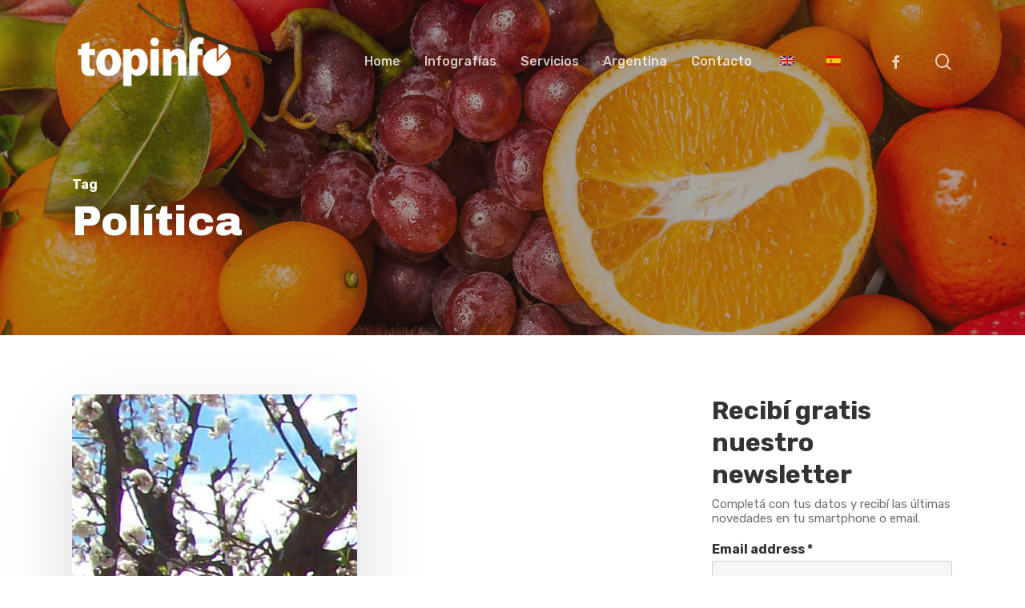

--- FILE ---
content_type: text/html; charset=utf-8
request_url: https://www.google.com/recaptcha/api2/anchor?ar=1&k=6Ld1CXgUAAAAAFTHmixC1Eo-NP7_3ddB1YOj9AfX&co=aHR0cDovL3d3dy50b3BpbmZvLmNvbS5hcjo4MA..&hl=en&v=PoyoqOPhxBO7pBk68S4YbpHZ&size=invisible&anchor-ms=20000&execute-ms=30000&cb=t908xj3q75ph
body_size: 49423
content:
<!DOCTYPE HTML><html dir="ltr" lang="en"><head><meta http-equiv="Content-Type" content="text/html; charset=UTF-8">
<meta http-equiv="X-UA-Compatible" content="IE=edge">
<title>reCAPTCHA</title>
<style type="text/css">
/* cyrillic-ext */
@font-face {
  font-family: 'Roboto';
  font-style: normal;
  font-weight: 400;
  font-stretch: 100%;
  src: url(//fonts.gstatic.com/s/roboto/v48/KFO7CnqEu92Fr1ME7kSn66aGLdTylUAMa3GUBHMdazTgWw.woff2) format('woff2');
  unicode-range: U+0460-052F, U+1C80-1C8A, U+20B4, U+2DE0-2DFF, U+A640-A69F, U+FE2E-FE2F;
}
/* cyrillic */
@font-face {
  font-family: 'Roboto';
  font-style: normal;
  font-weight: 400;
  font-stretch: 100%;
  src: url(//fonts.gstatic.com/s/roboto/v48/KFO7CnqEu92Fr1ME7kSn66aGLdTylUAMa3iUBHMdazTgWw.woff2) format('woff2');
  unicode-range: U+0301, U+0400-045F, U+0490-0491, U+04B0-04B1, U+2116;
}
/* greek-ext */
@font-face {
  font-family: 'Roboto';
  font-style: normal;
  font-weight: 400;
  font-stretch: 100%;
  src: url(//fonts.gstatic.com/s/roboto/v48/KFO7CnqEu92Fr1ME7kSn66aGLdTylUAMa3CUBHMdazTgWw.woff2) format('woff2');
  unicode-range: U+1F00-1FFF;
}
/* greek */
@font-face {
  font-family: 'Roboto';
  font-style: normal;
  font-weight: 400;
  font-stretch: 100%;
  src: url(//fonts.gstatic.com/s/roboto/v48/KFO7CnqEu92Fr1ME7kSn66aGLdTylUAMa3-UBHMdazTgWw.woff2) format('woff2');
  unicode-range: U+0370-0377, U+037A-037F, U+0384-038A, U+038C, U+038E-03A1, U+03A3-03FF;
}
/* math */
@font-face {
  font-family: 'Roboto';
  font-style: normal;
  font-weight: 400;
  font-stretch: 100%;
  src: url(//fonts.gstatic.com/s/roboto/v48/KFO7CnqEu92Fr1ME7kSn66aGLdTylUAMawCUBHMdazTgWw.woff2) format('woff2');
  unicode-range: U+0302-0303, U+0305, U+0307-0308, U+0310, U+0312, U+0315, U+031A, U+0326-0327, U+032C, U+032F-0330, U+0332-0333, U+0338, U+033A, U+0346, U+034D, U+0391-03A1, U+03A3-03A9, U+03B1-03C9, U+03D1, U+03D5-03D6, U+03F0-03F1, U+03F4-03F5, U+2016-2017, U+2034-2038, U+203C, U+2040, U+2043, U+2047, U+2050, U+2057, U+205F, U+2070-2071, U+2074-208E, U+2090-209C, U+20D0-20DC, U+20E1, U+20E5-20EF, U+2100-2112, U+2114-2115, U+2117-2121, U+2123-214F, U+2190, U+2192, U+2194-21AE, U+21B0-21E5, U+21F1-21F2, U+21F4-2211, U+2213-2214, U+2216-22FF, U+2308-230B, U+2310, U+2319, U+231C-2321, U+2336-237A, U+237C, U+2395, U+239B-23B7, U+23D0, U+23DC-23E1, U+2474-2475, U+25AF, U+25B3, U+25B7, U+25BD, U+25C1, U+25CA, U+25CC, U+25FB, U+266D-266F, U+27C0-27FF, U+2900-2AFF, U+2B0E-2B11, U+2B30-2B4C, U+2BFE, U+3030, U+FF5B, U+FF5D, U+1D400-1D7FF, U+1EE00-1EEFF;
}
/* symbols */
@font-face {
  font-family: 'Roboto';
  font-style: normal;
  font-weight: 400;
  font-stretch: 100%;
  src: url(//fonts.gstatic.com/s/roboto/v48/KFO7CnqEu92Fr1ME7kSn66aGLdTylUAMaxKUBHMdazTgWw.woff2) format('woff2');
  unicode-range: U+0001-000C, U+000E-001F, U+007F-009F, U+20DD-20E0, U+20E2-20E4, U+2150-218F, U+2190, U+2192, U+2194-2199, U+21AF, U+21E6-21F0, U+21F3, U+2218-2219, U+2299, U+22C4-22C6, U+2300-243F, U+2440-244A, U+2460-24FF, U+25A0-27BF, U+2800-28FF, U+2921-2922, U+2981, U+29BF, U+29EB, U+2B00-2BFF, U+4DC0-4DFF, U+FFF9-FFFB, U+10140-1018E, U+10190-1019C, U+101A0, U+101D0-101FD, U+102E0-102FB, U+10E60-10E7E, U+1D2C0-1D2D3, U+1D2E0-1D37F, U+1F000-1F0FF, U+1F100-1F1AD, U+1F1E6-1F1FF, U+1F30D-1F30F, U+1F315, U+1F31C, U+1F31E, U+1F320-1F32C, U+1F336, U+1F378, U+1F37D, U+1F382, U+1F393-1F39F, U+1F3A7-1F3A8, U+1F3AC-1F3AF, U+1F3C2, U+1F3C4-1F3C6, U+1F3CA-1F3CE, U+1F3D4-1F3E0, U+1F3ED, U+1F3F1-1F3F3, U+1F3F5-1F3F7, U+1F408, U+1F415, U+1F41F, U+1F426, U+1F43F, U+1F441-1F442, U+1F444, U+1F446-1F449, U+1F44C-1F44E, U+1F453, U+1F46A, U+1F47D, U+1F4A3, U+1F4B0, U+1F4B3, U+1F4B9, U+1F4BB, U+1F4BF, U+1F4C8-1F4CB, U+1F4D6, U+1F4DA, U+1F4DF, U+1F4E3-1F4E6, U+1F4EA-1F4ED, U+1F4F7, U+1F4F9-1F4FB, U+1F4FD-1F4FE, U+1F503, U+1F507-1F50B, U+1F50D, U+1F512-1F513, U+1F53E-1F54A, U+1F54F-1F5FA, U+1F610, U+1F650-1F67F, U+1F687, U+1F68D, U+1F691, U+1F694, U+1F698, U+1F6AD, U+1F6B2, U+1F6B9-1F6BA, U+1F6BC, U+1F6C6-1F6CF, U+1F6D3-1F6D7, U+1F6E0-1F6EA, U+1F6F0-1F6F3, U+1F6F7-1F6FC, U+1F700-1F7FF, U+1F800-1F80B, U+1F810-1F847, U+1F850-1F859, U+1F860-1F887, U+1F890-1F8AD, U+1F8B0-1F8BB, U+1F8C0-1F8C1, U+1F900-1F90B, U+1F93B, U+1F946, U+1F984, U+1F996, U+1F9E9, U+1FA00-1FA6F, U+1FA70-1FA7C, U+1FA80-1FA89, U+1FA8F-1FAC6, U+1FACE-1FADC, U+1FADF-1FAE9, U+1FAF0-1FAF8, U+1FB00-1FBFF;
}
/* vietnamese */
@font-face {
  font-family: 'Roboto';
  font-style: normal;
  font-weight: 400;
  font-stretch: 100%;
  src: url(//fonts.gstatic.com/s/roboto/v48/KFO7CnqEu92Fr1ME7kSn66aGLdTylUAMa3OUBHMdazTgWw.woff2) format('woff2');
  unicode-range: U+0102-0103, U+0110-0111, U+0128-0129, U+0168-0169, U+01A0-01A1, U+01AF-01B0, U+0300-0301, U+0303-0304, U+0308-0309, U+0323, U+0329, U+1EA0-1EF9, U+20AB;
}
/* latin-ext */
@font-face {
  font-family: 'Roboto';
  font-style: normal;
  font-weight: 400;
  font-stretch: 100%;
  src: url(//fonts.gstatic.com/s/roboto/v48/KFO7CnqEu92Fr1ME7kSn66aGLdTylUAMa3KUBHMdazTgWw.woff2) format('woff2');
  unicode-range: U+0100-02BA, U+02BD-02C5, U+02C7-02CC, U+02CE-02D7, U+02DD-02FF, U+0304, U+0308, U+0329, U+1D00-1DBF, U+1E00-1E9F, U+1EF2-1EFF, U+2020, U+20A0-20AB, U+20AD-20C0, U+2113, U+2C60-2C7F, U+A720-A7FF;
}
/* latin */
@font-face {
  font-family: 'Roboto';
  font-style: normal;
  font-weight: 400;
  font-stretch: 100%;
  src: url(//fonts.gstatic.com/s/roboto/v48/KFO7CnqEu92Fr1ME7kSn66aGLdTylUAMa3yUBHMdazQ.woff2) format('woff2');
  unicode-range: U+0000-00FF, U+0131, U+0152-0153, U+02BB-02BC, U+02C6, U+02DA, U+02DC, U+0304, U+0308, U+0329, U+2000-206F, U+20AC, U+2122, U+2191, U+2193, U+2212, U+2215, U+FEFF, U+FFFD;
}
/* cyrillic-ext */
@font-face {
  font-family: 'Roboto';
  font-style: normal;
  font-weight: 500;
  font-stretch: 100%;
  src: url(//fonts.gstatic.com/s/roboto/v48/KFO7CnqEu92Fr1ME7kSn66aGLdTylUAMa3GUBHMdazTgWw.woff2) format('woff2');
  unicode-range: U+0460-052F, U+1C80-1C8A, U+20B4, U+2DE0-2DFF, U+A640-A69F, U+FE2E-FE2F;
}
/* cyrillic */
@font-face {
  font-family: 'Roboto';
  font-style: normal;
  font-weight: 500;
  font-stretch: 100%;
  src: url(//fonts.gstatic.com/s/roboto/v48/KFO7CnqEu92Fr1ME7kSn66aGLdTylUAMa3iUBHMdazTgWw.woff2) format('woff2');
  unicode-range: U+0301, U+0400-045F, U+0490-0491, U+04B0-04B1, U+2116;
}
/* greek-ext */
@font-face {
  font-family: 'Roboto';
  font-style: normal;
  font-weight: 500;
  font-stretch: 100%;
  src: url(//fonts.gstatic.com/s/roboto/v48/KFO7CnqEu92Fr1ME7kSn66aGLdTylUAMa3CUBHMdazTgWw.woff2) format('woff2');
  unicode-range: U+1F00-1FFF;
}
/* greek */
@font-face {
  font-family: 'Roboto';
  font-style: normal;
  font-weight: 500;
  font-stretch: 100%;
  src: url(//fonts.gstatic.com/s/roboto/v48/KFO7CnqEu92Fr1ME7kSn66aGLdTylUAMa3-UBHMdazTgWw.woff2) format('woff2');
  unicode-range: U+0370-0377, U+037A-037F, U+0384-038A, U+038C, U+038E-03A1, U+03A3-03FF;
}
/* math */
@font-face {
  font-family: 'Roboto';
  font-style: normal;
  font-weight: 500;
  font-stretch: 100%;
  src: url(//fonts.gstatic.com/s/roboto/v48/KFO7CnqEu92Fr1ME7kSn66aGLdTylUAMawCUBHMdazTgWw.woff2) format('woff2');
  unicode-range: U+0302-0303, U+0305, U+0307-0308, U+0310, U+0312, U+0315, U+031A, U+0326-0327, U+032C, U+032F-0330, U+0332-0333, U+0338, U+033A, U+0346, U+034D, U+0391-03A1, U+03A3-03A9, U+03B1-03C9, U+03D1, U+03D5-03D6, U+03F0-03F1, U+03F4-03F5, U+2016-2017, U+2034-2038, U+203C, U+2040, U+2043, U+2047, U+2050, U+2057, U+205F, U+2070-2071, U+2074-208E, U+2090-209C, U+20D0-20DC, U+20E1, U+20E5-20EF, U+2100-2112, U+2114-2115, U+2117-2121, U+2123-214F, U+2190, U+2192, U+2194-21AE, U+21B0-21E5, U+21F1-21F2, U+21F4-2211, U+2213-2214, U+2216-22FF, U+2308-230B, U+2310, U+2319, U+231C-2321, U+2336-237A, U+237C, U+2395, U+239B-23B7, U+23D0, U+23DC-23E1, U+2474-2475, U+25AF, U+25B3, U+25B7, U+25BD, U+25C1, U+25CA, U+25CC, U+25FB, U+266D-266F, U+27C0-27FF, U+2900-2AFF, U+2B0E-2B11, U+2B30-2B4C, U+2BFE, U+3030, U+FF5B, U+FF5D, U+1D400-1D7FF, U+1EE00-1EEFF;
}
/* symbols */
@font-face {
  font-family: 'Roboto';
  font-style: normal;
  font-weight: 500;
  font-stretch: 100%;
  src: url(//fonts.gstatic.com/s/roboto/v48/KFO7CnqEu92Fr1ME7kSn66aGLdTylUAMaxKUBHMdazTgWw.woff2) format('woff2');
  unicode-range: U+0001-000C, U+000E-001F, U+007F-009F, U+20DD-20E0, U+20E2-20E4, U+2150-218F, U+2190, U+2192, U+2194-2199, U+21AF, U+21E6-21F0, U+21F3, U+2218-2219, U+2299, U+22C4-22C6, U+2300-243F, U+2440-244A, U+2460-24FF, U+25A0-27BF, U+2800-28FF, U+2921-2922, U+2981, U+29BF, U+29EB, U+2B00-2BFF, U+4DC0-4DFF, U+FFF9-FFFB, U+10140-1018E, U+10190-1019C, U+101A0, U+101D0-101FD, U+102E0-102FB, U+10E60-10E7E, U+1D2C0-1D2D3, U+1D2E0-1D37F, U+1F000-1F0FF, U+1F100-1F1AD, U+1F1E6-1F1FF, U+1F30D-1F30F, U+1F315, U+1F31C, U+1F31E, U+1F320-1F32C, U+1F336, U+1F378, U+1F37D, U+1F382, U+1F393-1F39F, U+1F3A7-1F3A8, U+1F3AC-1F3AF, U+1F3C2, U+1F3C4-1F3C6, U+1F3CA-1F3CE, U+1F3D4-1F3E0, U+1F3ED, U+1F3F1-1F3F3, U+1F3F5-1F3F7, U+1F408, U+1F415, U+1F41F, U+1F426, U+1F43F, U+1F441-1F442, U+1F444, U+1F446-1F449, U+1F44C-1F44E, U+1F453, U+1F46A, U+1F47D, U+1F4A3, U+1F4B0, U+1F4B3, U+1F4B9, U+1F4BB, U+1F4BF, U+1F4C8-1F4CB, U+1F4D6, U+1F4DA, U+1F4DF, U+1F4E3-1F4E6, U+1F4EA-1F4ED, U+1F4F7, U+1F4F9-1F4FB, U+1F4FD-1F4FE, U+1F503, U+1F507-1F50B, U+1F50D, U+1F512-1F513, U+1F53E-1F54A, U+1F54F-1F5FA, U+1F610, U+1F650-1F67F, U+1F687, U+1F68D, U+1F691, U+1F694, U+1F698, U+1F6AD, U+1F6B2, U+1F6B9-1F6BA, U+1F6BC, U+1F6C6-1F6CF, U+1F6D3-1F6D7, U+1F6E0-1F6EA, U+1F6F0-1F6F3, U+1F6F7-1F6FC, U+1F700-1F7FF, U+1F800-1F80B, U+1F810-1F847, U+1F850-1F859, U+1F860-1F887, U+1F890-1F8AD, U+1F8B0-1F8BB, U+1F8C0-1F8C1, U+1F900-1F90B, U+1F93B, U+1F946, U+1F984, U+1F996, U+1F9E9, U+1FA00-1FA6F, U+1FA70-1FA7C, U+1FA80-1FA89, U+1FA8F-1FAC6, U+1FACE-1FADC, U+1FADF-1FAE9, U+1FAF0-1FAF8, U+1FB00-1FBFF;
}
/* vietnamese */
@font-face {
  font-family: 'Roboto';
  font-style: normal;
  font-weight: 500;
  font-stretch: 100%;
  src: url(//fonts.gstatic.com/s/roboto/v48/KFO7CnqEu92Fr1ME7kSn66aGLdTylUAMa3OUBHMdazTgWw.woff2) format('woff2');
  unicode-range: U+0102-0103, U+0110-0111, U+0128-0129, U+0168-0169, U+01A0-01A1, U+01AF-01B0, U+0300-0301, U+0303-0304, U+0308-0309, U+0323, U+0329, U+1EA0-1EF9, U+20AB;
}
/* latin-ext */
@font-face {
  font-family: 'Roboto';
  font-style: normal;
  font-weight: 500;
  font-stretch: 100%;
  src: url(//fonts.gstatic.com/s/roboto/v48/KFO7CnqEu92Fr1ME7kSn66aGLdTylUAMa3KUBHMdazTgWw.woff2) format('woff2');
  unicode-range: U+0100-02BA, U+02BD-02C5, U+02C7-02CC, U+02CE-02D7, U+02DD-02FF, U+0304, U+0308, U+0329, U+1D00-1DBF, U+1E00-1E9F, U+1EF2-1EFF, U+2020, U+20A0-20AB, U+20AD-20C0, U+2113, U+2C60-2C7F, U+A720-A7FF;
}
/* latin */
@font-face {
  font-family: 'Roboto';
  font-style: normal;
  font-weight: 500;
  font-stretch: 100%;
  src: url(//fonts.gstatic.com/s/roboto/v48/KFO7CnqEu92Fr1ME7kSn66aGLdTylUAMa3yUBHMdazQ.woff2) format('woff2');
  unicode-range: U+0000-00FF, U+0131, U+0152-0153, U+02BB-02BC, U+02C6, U+02DA, U+02DC, U+0304, U+0308, U+0329, U+2000-206F, U+20AC, U+2122, U+2191, U+2193, U+2212, U+2215, U+FEFF, U+FFFD;
}
/* cyrillic-ext */
@font-face {
  font-family: 'Roboto';
  font-style: normal;
  font-weight: 900;
  font-stretch: 100%;
  src: url(//fonts.gstatic.com/s/roboto/v48/KFO7CnqEu92Fr1ME7kSn66aGLdTylUAMa3GUBHMdazTgWw.woff2) format('woff2');
  unicode-range: U+0460-052F, U+1C80-1C8A, U+20B4, U+2DE0-2DFF, U+A640-A69F, U+FE2E-FE2F;
}
/* cyrillic */
@font-face {
  font-family: 'Roboto';
  font-style: normal;
  font-weight: 900;
  font-stretch: 100%;
  src: url(//fonts.gstatic.com/s/roboto/v48/KFO7CnqEu92Fr1ME7kSn66aGLdTylUAMa3iUBHMdazTgWw.woff2) format('woff2');
  unicode-range: U+0301, U+0400-045F, U+0490-0491, U+04B0-04B1, U+2116;
}
/* greek-ext */
@font-face {
  font-family: 'Roboto';
  font-style: normal;
  font-weight: 900;
  font-stretch: 100%;
  src: url(//fonts.gstatic.com/s/roboto/v48/KFO7CnqEu92Fr1ME7kSn66aGLdTylUAMa3CUBHMdazTgWw.woff2) format('woff2');
  unicode-range: U+1F00-1FFF;
}
/* greek */
@font-face {
  font-family: 'Roboto';
  font-style: normal;
  font-weight: 900;
  font-stretch: 100%;
  src: url(//fonts.gstatic.com/s/roboto/v48/KFO7CnqEu92Fr1ME7kSn66aGLdTylUAMa3-UBHMdazTgWw.woff2) format('woff2');
  unicode-range: U+0370-0377, U+037A-037F, U+0384-038A, U+038C, U+038E-03A1, U+03A3-03FF;
}
/* math */
@font-face {
  font-family: 'Roboto';
  font-style: normal;
  font-weight: 900;
  font-stretch: 100%;
  src: url(//fonts.gstatic.com/s/roboto/v48/KFO7CnqEu92Fr1ME7kSn66aGLdTylUAMawCUBHMdazTgWw.woff2) format('woff2');
  unicode-range: U+0302-0303, U+0305, U+0307-0308, U+0310, U+0312, U+0315, U+031A, U+0326-0327, U+032C, U+032F-0330, U+0332-0333, U+0338, U+033A, U+0346, U+034D, U+0391-03A1, U+03A3-03A9, U+03B1-03C9, U+03D1, U+03D5-03D6, U+03F0-03F1, U+03F4-03F5, U+2016-2017, U+2034-2038, U+203C, U+2040, U+2043, U+2047, U+2050, U+2057, U+205F, U+2070-2071, U+2074-208E, U+2090-209C, U+20D0-20DC, U+20E1, U+20E5-20EF, U+2100-2112, U+2114-2115, U+2117-2121, U+2123-214F, U+2190, U+2192, U+2194-21AE, U+21B0-21E5, U+21F1-21F2, U+21F4-2211, U+2213-2214, U+2216-22FF, U+2308-230B, U+2310, U+2319, U+231C-2321, U+2336-237A, U+237C, U+2395, U+239B-23B7, U+23D0, U+23DC-23E1, U+2474-2475, U+25AF, U+25B3, U+25B7, U+25BD, U+25C1, U+25CA, U+25CC, U+25FB, U+266D-266F, U+27C0-27FF, U+2900-2AFF, U+2B0E-2B11, U+2B30-2B4C, U+2BFE, U+3030, U+FF5B, U+FF5D, U+1D400-1D7FF, U+1EE00-1EEFF;
}
/* symbols */
@font-face {
  font-family: 'Roboto';
  font-style: normal;
  font-weight: 900;
  font-stretch: 100%;
  src: url(//fonts.gstatic.com/s/roboto/v48/KFO7CnqEu92Fr1ME7kSn66aGLdTylUAMaxKUBHMdazTgWw.woff2) format('woff2');
  unicode-range: U+0001-000C, U+000E-001F, U+007F-009F, U+20DD-20E0, U+20E2-20E4, U+2150-218F, U+2190, U+2192, U+2194-2199, U+21AF, U+21E6-21F0, U+21F3, U+2218-2219, U+2299, U+22C4-22C6, U+2300-243F, U+2440-244A, U+2460-24FF, U+25A0-27BF, U+2800-28FF, U+2921-2922, U+2981, U+29BF, U+29EB, U+2B00-2BFF, U+4DC0-4DFF, U+FFF9-FFFB, U+10140-1018E, U+10190-1019C, U+101A0, U+101D0-101FD, U+102E0-102FB, U+10E60-10E7E, U+1D2C0-1D2D3, U+1D2E0-1D37F, U+1F000-1F0FF, U+1F100-1F1AD, U+1F1E6-1F1FF, U+1F30D-1F30F, U+1F315, U+1F31C, U+1F31E, U+1F320-1F32C, U+1F336, U+1F378, U+1F37D, U+1F382, U+1F393-1F39F, U+1F3A7-1F3A8, U+1F3AC-1F3AF, U+1F3C2, U+1F3C4-1F3C6, U+1F3CA-1F3CE, U+1F3D4-1F3E0, U+1F3ED, U+1F3F1-1F3F3, U+1F3F5-1F3F7, U+1F408, U+1F415, U+1F41F, U+1F426, U+1F43F, U+1F441-1F442, U+1F444, U+1F446-1F449, U+1F44C-1F44E, U+1F453, U+1F46A, U+1F47D, U+1F4A3, U+1F4B0, U+1F4B3, U+1F4B9, U+1F4BB, U+1F4BF, U+1F4C8-1F4CB, U+1F4D6, U+1F4DA, U+1F4DF, U+1F4E3-1F4E6, U+1F4EA-1F4ED, U+1F4F7, U+1F4F9-1F4FB, U+1F4FD-1F4FE, U+1F503, U+1F507-1F50B, U+1F50D, U+1F512-1F513, U+1F53E-1F54A, U+1F54F-1F5FA, U+1F610, U+1F650-1F67F, U+1F687, U+1F68D, U+1F691, U+1F694, U+1F698, U+1F6AD, U+1F6B2, U+1F6B9-1F6BA, U+1F6BC, U+1F6C6-1F6CF, U+1F6D3-1F6D7, U+1F6E0-1F6EA, U+1F6F0-1F6F3, U+1F6F7-1F6FC, U+1F700-1F7FF, U+1F800-1F80B, U+1F810-1F847, U+1F850-1F859, U+1F860-1F887, U+1F890-1F8AD, U+1F8B0-1F8BB, U+1F8C0-1F8C1, U+1F900-1F90B, U+1F93B, U+1F946, U+1F984, U+1F996, U+1F9E9, U+1FA00-1FA6F, U+1FA70-1FA7C, U+1FA80-1FA89, U+1FA8F-1FAC6, U+1FACE-1FADC, U+1FADF-1FAE9, U+1FAF0-1FAF8, U+1FB00-1FBFF;
}
/* vietnamese */
@font-face {
  font-family: 'Roboto';
  font-style: normal;
  font-weight: 900;
  font-stretch: 100%;
  src: url(//fonts.gstatic.com/s/roboto/v48/KFO7CnqEu92Fr1ME7kSn66aGLdTylUAMa3OUBHMdazTgWw.woff2) format('woff2');
  unicode-range: U+0102-0103, U+0110-0111, U+0128-0129, U+0168-0169, U+01A0-01A1, U+01AF-01B0, U+0300-0301, U+0303-0304, U+0308-0309, U+0323, U+0329, U+1EA0-1EF9, U+20AB;
}
/* latin-ext */
@font-face {
  font-family: 'Roboto';
  font-style: normal;
  font-weight: 900;
  font-stretch: 100%;
  src: url(//fonts.gstatic.com/s/roboto/v48/KFO7CnqEu92Fr1ME7kSn66aGLdTylUAMa3KUBHMdazTgWw.woff2) format('woff2');
  unicode-range: U+0100-02BA, U+02BD-02C5, U+02C7-02CC, U+02CE-02D7, U+02DD-02FF, U+0304, U+0308, U+0329, U+1D00-1DBF, U+1E00-1E9F, U+1EF2-1EFF, U+2020, U+20A0-20AB, U+20AD-20C0, U+2113, U+2C60-2C7F, U+A720-A7FF;
}
/* latin */
@font-face {
  font-family: 'Roboto';
  font-style: normal;
  font-weight: 900;
  font-stretch: 100%;
  src: url(//fonts.gstatic.com/s/roboto/v48/KFO7CnqEu92Fr1ME7kSn66aGLdTylUAMa3yUBHMdazQ.woff2) format('woff2');
  unicode-range: U+0000-00FF, U+0131, U+0152-0153, U+02BB-02BC, U+02C6, U+02DA, U+02DC, U+0304, U+0308, U+0329, U+2000-206F, U+20AC, U+2122, U+2191, U+2193, U+2212, U+2215, U+FEFF, U+FFFD;
}

</style>
<link rel="stylesheet" type="text/css" href="https://www.gstatic.com/recaptcha/releases/PoyoqOPhxBO7pBk68S4YbpHZ/styles__ltr.css">
<script nonce="ckC9vzyvd1528drICf2rAw" type="text/javascript">window['__recaptcha_api'] = 'https://www.google.com/recaptcha/api2/';</script>
<script type="text/javascript" src="https://www.gstatic.com/recaptcha/releases/PoyoqOPhxBO7pBk68S4YbpHZ/recaptcha__en.js" nonce="ckC9vzyvd1528drICf2rAw">
      
    </script></head>
<body><div id="rc-anchor-alert" class="rc-anchor-alert"></div>
<input type="hidden" id="recaptcha-token" value="[base64]">
<script type="text/javascript" nonce="ckC9vzyvd1528drICf2rAw">
      recaptcha.anchor.Main.init("[\x22ainput\x22,[\x22bgdata\x22,\x22\x22,\[base64]/[base64]/[base64]/[base64]/cjw8ejpyPj4+eil9Y2F0Y2gobCl7dGhyb3cgbDt9fSxIPWZ1bmN0aW9uKHcsdCx6KXtpZih3PT0xOTR8fHc9PTIwOCl0LnZbd10/dC52W3ddLmNvbmNhdCh6KTp0LnZbd109b2Yoeix0KTtlbHNle2lmKHQuYkImJnchPTMxNylyZXR1cm47dz09NjZ8fHc9PTEyMnx8dz09NDcwfHx3PT00NHx8dz09NDE2fHx3PT0zOTd8fHc9PTQyMXx8dz09Njh8fHc9PTcwfHx3PT0xODQ/[base64]/[base64]/[base64]/bmV3IGRbVl0oSlswXSk6cD09Mj9uZXcgZFtWXShKWzBdLEpbMV0pOnA9PTM/bmV3IGRbVl0oSlswXSxKWzFdLEpbMl0pOnA9PTQ/[base64]/[base64]/[base64]/[base64]\x22,\[base64]\x22,\x22w7bClSMIGSAjw6fCvlwbw6sjw7IrwrDCsMOaw6rCnw5Pw5QfA8KHIsO2acKWfsKsdVPCkQJldh5cwqjCjsO3d8OnFhfDh8KNV8Omw6JGwonCs3nCscOnwoHCui/CpMKKwrLDt17DiGbChMOsw4DDj8KWPMOHGsKlw4JtNMK1wrkUw6DCoMKWSMOBwonDpk1/[base64]/IEsSwqzDlQnCk8KGw5k5wplhGl/CscOrbcONbigkAMOCw5jCnm3DjkzCv8Kmd8Kpw6law4zCvigJw6kcwqTDtMOBcTMew51TTMKVNcO1PwhSw7LDpsOKcTJ4wq3CoVAmw694CMKwwqcswrdAw4cVOMKuw4Q/w7wVdyR4ZMO6woI/wpbCrXcTZk/DsR1WwqvDscO1w6YTwqnCtlNTa8OyRsKSb00mwpQVw43DhcOhH8O2woQsw54Yd8Kew7cZTSVmIMKKHsKUw7DDpcOPKMOHTFDDuGpxPxkSUFZnwqvCocOcEcKSNcO+w7LDtzjCoGHCjg5WwqVxw6bDnmEdMTByTsO0ciF+w5rCgF3Cr8Kjw51Uwo3Ci8K+w4/Ck8Kcw7kgwpnCpHVSw5nCjcKsw67CoMO6w5zDjyYHwrBgw5TDhMOowpHDiU/[base64]/w45YwpFRD8K0woPDocOuwpXCs8OqRBV/[base64]/Ds8KBScO7GFRZw6fCr8KrwqQWCXFSwrjDjkLCqsO8fsKJwotIazbDkhDCmWxXwrAXIhU6wrRMwrvDi8KtK1zChXLCm8OtTzXCoHzDhsOPwr1Fwr/DhcOwdGzDjnMbGwjDjsOXwp/Dj8OawqFtVMK1R8ONwqpoLB0eWsKQwr8Mw5Z1IzQEOB8/[base64]/NsOEJ8OGw5QOwp4RGcOhwrV6RhFoLFdmw6plDR7Cuw4Gwr/[base64]/[base64]/[base64]/dFhERcKBTsKnGMOEwpTCosKGwp/CgcKnEGgKw59/CcOxwpjCtV8pSMOsf8OFccOTwrjCosOww7vDmHMUYsKWCcKJaUs1wovCmMOGJcKCZsKZXkc3w4bCjwQUDTM3wpvCuRzDisK/w6bDo1zCgMKUOQTCqMKKAsKdwoTCkm5PasKPFMOFWcKRGsOBw7jCtmzClMKlVEAkwrZHBMOIOFMTKMKiBcODw4bDn8Knw5HClMOqIcKOfTl7w57CoMKiw5pbw4vDk0LCgsOBwpvCgWrCuz/DgmkAw5TCmmByw5PCjxPDgGtkwrLDtWnDhsOOY3jCgcOfwoNqbMKRFF40AMKww4ttw4/DpcKNw5/Cgz9Fc8Ocw7jDhsKXwopXwpEDesKJX2XDoVTDksKpwo3CqsK9wolHwpTDi2zCsgnCuMKiw5JHSXBKV2jChlbCpF3CrsKrwqDDpcOMRMOKacOwwoonH8OIw5NZw5ogwoV9wrhhecORw6vCpATCsMKgREIfCsK7wobDgy1OwptSYMKlJ8ODWR/CtHxNDkzCgjR5w5MdQcK3K8Knw6HDr3/CuRfDo8KpVcOpwqjCnU/[base64]/CrTHClcKjw4ohwpM4wocIIkzCjsKPby4Two3DgcKQwq0mwpLDnMOjw4pGfyYGw540w7DCgsKRX8KWwqdRRcKSw6gQeMO/[base64]/Drn/CicKmw6/CgcOQcTbCtw7DucOsKsKYWcKRQMKGJcOQw4nDjcOSwo52OBfDrC3Ch8OjZMK0worChsOUFWIrfsOYw4ZNLiYmwpE4IRTCi8K4YsKdwoBJc8KDw552wovDrMKSwrzDusKXwobDqMKoQl/DuBEpw7DCkSvClT/CqsKEK8O2w4dYGMKgw69lUMOAwpd4ViJTwotBw7DDksK6wrDCrsKGWDB/[base64]/DosKfFcKEwpQXw6jDjcKhw7fCosKuEEDDpMOhCCnDscKAw6XCoMKLbkfCu8KLUcKtwqYuwqfCr8KHThrClkp4eMK8wrbCoAPCskByQ0fDhsOBa3/CgnrCq8KtKCM4GkHDohvCscKyVg7DkXHDlcOxcMO1w7wSw7rDq8OQwoxYw5zDrBcHwo7DrBzCoCDDv8KJw5gMd3fCscK0w53DnA3DlsKeI8OlwrsuBcOXH2LCnMKLwo3DvFrCgE9lwppEP3Q5NhEnwp8/wobCs35fHsK4w40mcsK9w7PCu8OmwrTDqAprwqcowrIyw5pEcRDCgwA7J8KQwrLDhyjDtQBFJA3Cu8OfNsOOw5jDpVTCmHQcw6g9w7zCtjfCqVvDg8KBO8OWwq8bfGrCksOcF8KoSsKqRcOHXsOWIcKkw6/ChQV0w6pteBY+wrB9w4EvEl55NMKjLsOAw6rDtsKKFUXCtDJpfgPDhhDDrGXCrsKYQsKQV0LCgl5CcsK7wqHDhsKGw54TV1U/wpIfe3rCgGh2wqJ8w7N+w7vCuXrDnMOXwr7DlV/CvkxEwpTClcKGUMOGLUvDkcKuw409wpHCh2AcUsKLPcKKwpEcw5A1wrkxJMK6Sj9MwpPDiMKSw5HCvW7DmcKTwr4Bw7YydGIAw7xLK2obbcKewp7DnArCkcOeOcOcwqFXwqrDpxxkwqnDqsKWwoFgC8OWQMOpwpZyw4/[base64]/w7PDrkIADMO/[base64]/DhsKOFiY8DmVWMMKJVsO8NcOpU8OeXTN8UhJpwoZaJsKEY8KpXMO/wo7DgsOxw7wvw7vCsRU+w44Pw5XCi8KdZcKJCWMZwo7Cvl4gX0pOQis4w5luT8Onw4HDtRLDtnjCkkkEL8OlI8OSw6/DqMK3dRzDrcKlWF3DrcOvAsOvJGQsH8O2wqXDtcKvwpTCvn/[base64]/DghRRwrrDuMK6w5ZFc3TDjF5/w5p7GsK8woLCnk1Dw6NOeMKRwqFew4N3UTNBw5VPFzVcCxHCqsK2w60vw5/[base64]/CnGNNw5LComgjw6xmG8KnJ0jCg1ZNBsOaDsKOVMK0w59swoMtKsK/w6rCjMONFWjDnsKTw7DCoMKUw4FowpYhZnMUwpTDqGBaD8K7QcKXfcOyw75UcDnCj0AgH35+wpfCisKqw6lKQMKMKittCjsRYcO1USAyHcOqdMOrFj06ZMKvw5DCiMKkwoPChcKpOgnDssKLwpHChT0dw58Ewp7CjhvCl2HDg8OowpHCoF8/WWFVw5EJfQLDuGTCh25hJXFGHsKtasO/wrbCvWE/MBfDhsKkw63DrBPDl8Kbw6jCphxIw6hGacOIDlxXbMOfQ8Kiw6HCogfClVEpDGDCl8KNOT9aV1Ntw4/Dm8OHG8OPw49Zw58SRWtxXsKufsKCw5TCosKvLcKDwpA+wo7DsXXDvcOSw5HCr1Udw6cIw5HDh8KyLUkwGMOFJsKjf8OZw45rw7EhMBrDn3R/DsKowoRvw4fDggPCnCHDsjHCl8OTwrDCsMOwPRo2IMORw4LCs8OxwpXCjcK3NjnCowrDl8O9dMKrw6dTwofCrsOQwoZxw45dQDMOw5XCqsO7JcOzw65BwqHDvH/CsTXCtsK4w4zDpcOSVcKkwrk4wpDCjMO6woJAwr7DoA7DjCrDtkQ6woHCrETCsDBGVsKNYMKiw4V2w53DhcONFMK/CX19X8OJw5/Dm8O4w7vDnMKZw4HCpcOsDcKGUhrCr0TDjMOvwpTCiMO+w4jCpMKWA8Oiw6UWTHtNJkHDpMOXPcORwr5YwqMGw4PDtsOBw7EIwo7Cg8KGcMOqw6Zww7YfCcO4dTDCgHLCl1EZw6nCrMKXGjrCh38/L3LCt8K/[base64]/Dj0psam4qwoFKw5XCpzBbVMO/w65YRMKlahZ8w71mRMK4w6AmwpdnJUJia8O0wqVvYETDqMKSFMKVw6sNIcOhwokkfmzDpXHCujXDkQjDlU5Aw4x2HMOcwp0Cwp8OQRTDjMOMBcKiwr7Dol3DoRRkw5zDpGjDtQ7CpcO7w6PCijQXI0LDtsOQwqVlwpZ/UMKhMUjCt8KEwqrDtT0TOHTDvcOIw5hpNHbDvsOnwrt/wqfDv8O2WV97WcKbw6lzwprDocORCsKzw7nCkMK5w41EXFgswrLCrjLCmMKywrHCoMKpGMOAwrfClhdVw5vDqVYawp/[base64]/DpQPDolUhTTMtO8KyXz3CncO8w7pZCcOWRsOuw5bClXjCscKcT8OXw7M0wpYgN1EGwottwpcyG8ORPMK1TXQ4w53DtMOowoHDicOQIcOawqbDlsOCG8OqMhbDlHTDtwfCjDfDgMO/woHClcOMwo3CjX9zIQB2ZcK0w6zCuRBtwoVRblfDuyTCpcOdwqzCiUDDhmPCs8KUw5HDvcKaw7fDqTUqXcOEZcKxNRrDvSnDgk7Do8OoSGnCsyxvwoBlw5/ChMKTB0xSwo5kw6rChE7Di1DDtDzDjcOJfSDChkEwBkUJwq5Gw6LChsOlXE5Zw4waOVc+YHZKBAbDoMK+w6zDsFvDqA9kCApdwqfDrTbDqAbCuMOkD13Dr8O0axfCj8OHPi8LJw5aPHVsFkDDniN3wrwcwqcDPcK/fcKXwpfCrB1ubsKHXEvCl8O5wqjDh8Ksw5bDhMOSw5LDryDDgsKnNsKFwrtLw5/DnW7DmEDDvV4rw7FwZcOcOk/DhMKrw4ZLYMKlHXHCuQ4Hw4nCtcOBUsKNwo1vHMOsw6Bdf8OIw548C8KnEMOGZjt9worCun7CtcOANcKlwpDCocO4wrYxw4PCqHDDm8Ovw5DCg1bDk8KAwpZDw7rDoytfw55eAV/DvcKZwqjChC0TXsO3QcKrKj16Ix/DqsKbw7vCosKDwrNIwpTDs8O/ZgMcwp3Cn1/Cm8ORwpQhCsKuwo/DksKoIxnDj8Kqb3bCpxkYwqnDqgEEw4NowroCw4ovw6TDn8KWAcOowrIPaBQbA8OSw6hvw5ILYxkeBgTCkgrDtjF0w4LCnw1nCF5lw6tZw4rDkcO9K8KMw7HCiMKsQcOVBMOqwo0kw43CmAl8wrlawpJLFsOFw4LCtMK1eVfCicKfwp9TEsO/[base64]/CssKXdsKLw74Nw4s6PsOiw6UvwoItw77DswbDmmzDkzY9bMKlUcOZLsKuw5RSR2sgesKGUQnDqhNCLsO8wotaPEE8wrbDljDDhsKzRMOewr/Dh03DmsO2w5/[base64]/DssKoE8KrwobDu8OUI8KGRMKXH0I6w6FcwqTCjzhpScO7wogQwqnChcK0PxLDlcOswpFQLlzCvAVKwqTDvWPDi8OmCsO9ecKFUMONHBnDsXAlC8KLNMOFwqjDpWdzPsOtwppsPijCp8OAwoTDs8OvGEVXw5jDtw3Dljpgw6oMw6oawq/Cth5pw7NEwrwWw6HCvcKmwpNPPx9pelEuAHbCkz/[base64]/Cj8OEwq8pKgdgw7J4H8O2w4LChDxuCQIRw7BIVDDChcOJwqcAwq5cwrzDpcOgwqQ5wpBMw4fDmMKEwqLDrmvDtsKkaTdgAEBPwqlQwqU0YMODw7vDvwUCP0zDtcKKwqJjwoMvb8Ouw4RtYHvCngNMwogmwpHCgTTDtQUuw4/Dg1jChCPCicOyw7Y8GTwGw5VNPMK8c8Klw7DCiVzCn0nCkj3DvsOtw5XDucK2KcOvLcOXw4ZzwpkiESVsacOHTMO8wrNLJHUmEAs5YMKwaEREQlHDgsKRwqx9wogqKkrDksO+VcKEEcKFwr/CtsKILAExw6HCmAdJwrZwDMKecsKLwq/CulvCk8OybMKowoFLSB3Dl8OCw71tw6UUw6bCusO3HcK0YgVMX8Onw4/Cn8OiwrQ2MMORw6nCu8KrQkJpXcK3w5k3wpUPS8K4w7ssw48IX8OqwochwpJnEcOnwrsqw5HDkH/DsX7CmsO0w64FwpDDjCDDmURYEsKsw4t/w57CpsOvw7XDnkbDncOXwrxwQC/DgMO0w5zChA7DjsOYwpzDrSfCosKPYMOEVWQZI33DrEXCqMKHWcOcCsKwOF5wTCdnw7cNw5XCrcKsH8O1A8Kmw4xxQBpZwqBwChPDpzlZRlrCiX/CrMKEwpnDp8ORwodKe1DDkcKdwrLDjGYJw7gODcKcw7/DpxrCizlrOsOew7AmPFozKsO4KcK5EzPDnVHCtDMSw6nCqG5Vw7DDkTtQw5XDvBQlTRs3C2XDksKbCSJkcMKITjcOwpMKIQcPfXknOUA+w4/DuMKpwpfDq2vCogNtwqNmw4XCpUPCj8Kbw6QyInM5D8O4w6/CmHlQw5vChMKmSWDDhcO5LMKDwqoKwo3DpWQEEAgoJnPCnEJiKcO+wo4pw7NxwoJxw7TDr8Ouw65NfA4/[base64]/UMKAT3RvFXwJwonDhsO5e8Kew47DhDl7bUjCqmwcwr9iw7DDj0sRTRpPwonCqGE2ZWZ/LcO2BsOfw7EKw5LDviTDgH9zw53DrBkNw6/CrS8bF8OXwpNWw7DCncKTw6DCvMOIaMOWwo3DlSQHw7EPwo1SGMKAacKFwoIYZsO1wqgBwoQnasOEw7scORTCiMOwwpIqw5piHMK7IcONwoXClcOYTEpWWhrCmifCjxPDi8KReMOhwrXCsMOaPz0BG07CsAcGEGJ/MsODwo81wroyam0QZcOLwqQgCMObw4oqSMK7w5N6w5XCpy/DoyFyCcKPwobDpsKSwpPDhcOIw7rCscKBw7DCr8OHwpRAw6gwFcOwMcKKw4hqw6HCvBoNKUlIKMO6CB9xY8KVNRHDqyRQUVsxwqDDhsOLw5bCi8KITsOAR8KERV5Dw7Z4wrbDm3M/[base64]/DpMKsw4vChnvDm35CB8KBR3tCfBbDvmFOwqPChQnDs8O/Hhchw5Q/JWFzw5/CjcK2EUvCkUNxWcOyD8KvDcK2NMONwpJzw6fCpSYXJTPDn2PDlCDCsU1zesO4w7d7CcOvHkc3wp/DvcKIJlVUVMOoDMKNwqrCgjzCjA4BP2ZxwrvCuVbDt0LDpHN5KTBiw5LCoWjDgcObw7wvw7k5cSJsw7weAGN+GsO5w4slw60kw65XwqbDvcKSw5jDhjPDkhrDosKvRE8oQFbDnMO0woXCqUTDvSgPchbDosKod8Oiw5xKeMKsw43DmMKCd8K9RcOZwpMEw5wfw5xBwq/CjxHCiEkfTcKzw4A8w5AhM05nw55/wrPDusKgwrDDlR5UP8Kbw4fCvTJVwozCocKqXcOVUSbDugXDsnjCisOPDRzDo8OYUMOOw4p4UhQ6MAHDp8KYfTHDiXUJIywDCFPCtV/DnMKvH8ONLcKDTifDvzfClRvDkVRBwq0jbMOgfcO4w7bCu3ISQlbCoMKpNy8Fw69xwqouw4wwWh8lwrgpF3/CvSfCi2VswpvCpcKtw41Fw5jCs8OFOUQwb8K3TsOSwplaQcK7w5J3IV8AwrHCjQIEG8OAAMKgZcO5wpEiIMKMw7rCqXgKF0VTQMO7DcK/w4ciC3/DqH4oCcOZwp3DhwDDsDJ7w5jDkzzCocOEw7DDmDZubWAFScOowqlLAsKTwqfDtsKmwqrDqRwhwoh0QllWNcOmw5XCk180esKwwpLCoXJfTE/CvzNFRMOAA8KEWgPDmMOOSMK9wp8YwrrCjjvDj1UFJVpddknDhcODTn/DucKTWcKKFmZFF8Kww611W8Kaw44bw7bDgRnDmsK6dXPDgy/[base64]/CsMOBwrPDvcKEFT/Co8OabsKzwqjDhB/DlsOmV8KXSBdRMyJjLMOZwqXCr0rCoMOSF8OkwpnCozjDgcO6wqgnwpULw6MMAsKjAw7DicKvw5fCocOEw7Acw5kADwLCrjk1ScORw4vCkznDmcOKVcOQdMKDw7ljw6XDuS/DtlBUbMK3QsOjI1ZrJMKeVMOUwrwbGsO9WFDDjMK8wonDmMKTanvDgkIRQ8KjBlnDjMOvw4wAw7pJIT0/HcK5JMOow5vCgsKSw7HCl8OhwozDkUDDh8Okw7ZfECHDj3/[base64]/w4LDpX3DuSnCkcO+w53DrgPDt8OQBifDjg5OwoAwO8OACkrDunrChEtMXcOICj/CsjNuw4/CrSUQw5/ChhfCpghqwqxDLSk7w4NHwq5qZnXDt3xpYsOuw4ILwrPDh8KTA8OgU8KIw7XDjsOKflV0w4DDr8O7w49Lw6jCtnjCp8Ocwoldwo5ow4/[base64]/CpQzCrGtTIh8OIXzCusOjLcOOd8O6w4vCjz7Dm8OEL8Olw79XUcOlWl3CnsK7PUNLL8OLAGfDpcO2UR7Ck8K9w7zDqcOFXMKnMsKtJ1dcXmvDpMKFJEDCi8KXwrrDmcO9WxjDvFo/LcOQDh3CpsKqw6oQa8KBw6Y8A8KbA8KLw73DosKywoTDscOjw6FeXcObwp5nDHcrwrDChcKENixiZT0zwoscw6VRWMKKXMKWwoF9BcKwwrAyw7RVw4zCpm4kw7R8w6U/ZnMZworChVNQYMO/w70Qw6ZEw7UXR8OCw5PDhsKFwoMxPcOFDEvDrgfCtcOYwprDjmrCpUXDp8KQw7fDrhHCvXzDuiPDrMKbwoDCuMOCCcOSw48vIcO4XcK9GMOUf8KRw4ANw78Rw5PDqsKYwrVJLsKEw5XDlTpoXsKrw7hdwooow4Y/w7NqVcOXKsO2G8OddBE+dDchcxrDiFnDrcKPUMOrwpV+VS8TJ8ORwpnDhBTDvEtWB8Kmw7LClcOww5bDqcKgOcOjw47Djj3CkcOOwpPDimInJcOCwrRMwpkAwqNJwrMIwrpowrB1BlFGEcK2W8KQw41kYMOjwoXCrMKaw43DkMK9BsKICDHDi8K/BANwLcOIfAHDi8KJesOJWiZ9CsOSD0RWworDoRR7TcO4w649w5/CucKBwrzDrMOuw4XCuTzCtmfCjcKqBxBEYGo6w4zCnxXDhRzCmi3CqMOsw5Aewpl4w5V+UTZzLC/CqVYFw70Mw6JSw5zChiPDkQbCrsOvHlUNw47DgMOlwrrCiBnCisOldsOiw5kbwqQscB5KUsKOw6rDo8KuwozCr8KWGMO4MzbCuRMBwqfCs8OuKMKQwr1Dwqt6GMOjw7JyX3jClMO+wo1lVsK/Mx/CsMOdeX4vXVQybETCgkFRMG7Dt8K/FmBdfMKFdsKhw6HCqELDqcOAwq07wpzChDXCv8K3SF3Cq8OFGMKRMVbCmjrDpxM8wpZ4w5UAwrbCnkDDicKodFHCmMOLImfDjynCjkMBw7bDqF0+w4UJw5TCnE8GwqE5TMKFBcKJwojDvAAew7HCrMOVYsOewrlew7o0wq/ChT4rE1TCuGDCksKtw7nCg3LDkmlmVx54N8K0wogxwqbCocKvw6jDj0vCgiEywrkhYcKUwpvDicKIw5DCjhZpwpdJMMONwq/DhsOAZ2Uewp40D8OBe8K1w5J4ZDzDk0cSw7PCpMK3fnsvf2rCisKbJsORwpXDtsK3EsK3w7wALcOCezDDj3rDs8K4acOxw5HCoMOCwo1OZAsKw6p+byvDgcO9w5A4Kw/Dgj/CisKPwrl+cDMNw6vCgSEnw5wmYy/Cn8ONw4nDhjASw5llw4LCqifDkl48w5rDrWzDj8K+w5xHQMK8wovCmVTCtELClMKrwoB1DHUzwoJewrFMe8O1JcOrwpHCgj/CpXvCtsKATB9Oe8KZwqvCv8Klwp/[base64]/DnsOUwr9bw4srDhXCqHc6fXHCu1/Cn8KSL8O/LMKlwpzCi8OgwrQvNMOkwrppYkbDiMO4OAHCiAlYMWbDpMOGw6/DiMOuwqRywrLCm8Krw5xcw4t9w68zw5HCmWZpw7Yrwo0hwqsAfcKVT8KKTsKQw5U9P8KEw6F6acOZw5A4wqgQwrA0w7nCvMOCEcOAw4LCmBoOwoJ/w4Q/[base64]/ECEudmg8fMKcw47CrAJcM8K7wpASNsKZblDCtMOFwo7DncOqwrJDBE0kCSk6Xw03a8Ouw4E4AQbClMOELsO0w6FKdVbDlFTDj13Ch8OwwqvDlVxrfAhaw6pdNR7DqylFwpYuRMK+w4nDoWrCt8Kgw6Q0woTDqsKyQMKuPFLCgMO7wojDpcOPXMOWw5/CssKgw50Swos4wrEzwqzCl8OKwog8wonDrMOYw4PCnzxYOsOLZcOGbUTDsk0Gw6nCjnQpw6jDgm1Ew4kYw57DqwbDu1ZqIsK8wo9pFMOcAcK5L8Krwrcdw5vCqQ3CkMOGExUvEDHCkB/CpTs0wqlwT8O0LGF4ZcOhwrfCgT1uwotAwoLCsyFmw7vDtU81cgLCnMOSwqc9XcOaw7DCuMOuwrNNAUjDqVk/Nl4nAcOSAWhoXWXCisOrFT9QTg9Qw73CgcKtwoTCqsOLe2BGGsKEw48XwqYRw5TDncKTOA/Diz51QsOhUQTCisKgAijDucOfAsK9w750wrLDuRXDunvCmhLDiFHCvUbCuMKQEhkqw69ww64gIsKhbMKQFyZTYhnChSXDvE3DsnPDvkrDhcK2wpELwrjCrsKWJHDDoxLCt8K/[base64]/DlcKswoA/HSbDscOdRA93woAdSlVGNsOUw7PDtcKWw69Rw7YwWiXCmFBLJ8KDw614XMKtw6YFwrVwbsKbwq0jChlgw7V5SMKCw4tnwrPDuMKGPkvDisKPXj4mw6kgw5AbWTHCkMKLMULDh1gWDm4reQg1wo9PRjbDlC3DrsKjKwRxLMKRYMKNw79bSRLDkl/CqmN1w49zVFrDvcOrwoPDrBjDhsOQcsOew7EwJDxVKRjDlz1Gwr/DhcOaGQnDtcKrLxJzN8OCw6PDhMKZw7fCij7CnsOAD3/CqsKnw548w77Cji/CmcOOMsO+w602PHdCwoXCgzQSYxnDrC86VBZKw6AFw7LDkMO6w6sGNBsicxl4wpfDpWbCl2JwG8KsFybDrcO1dU7DhhPDoMKEYAdkd8Kow4HDgwAXw4/CnsONWsOhw5XCksOCw5dow7bCtsKsaHbCkhhewpXDgsO+w44Rbx7ClMO4PcOEw5sjP8OqwrzCt8OMw4jCicODOMOLw4fDpsOaMF08DjAWDjQKw7A9dxs2AlEsU8KNFcOFVW/DisOBCWcTw73DmxfCtcKoHcOjUcOmwqXChFkAZRVnw6pnGcKGw6siDcKDw5rDjlfCuysHw63Dn2hHw5RzKX0dw7nCq8O4P0rDnsKpMMOTR8Kfc8O6w6PCr2bDusKGHsO8CGLDqC7CrMO+w6TCtSQzU8Oyw59wZmh3QBDCqVAVKMKZw6Zaw4IcbX7DkT/CmV9gwox2w5vDn8Ouwr7DisOIGw9swr8YfsKQRFcKCALCgDpBaQMJwpwuO2ZwWVJcP0JuJi0Mw5M+UV/[base64]/ZsKvWjHCvzzDjQTCkcKRFg4IcsO6wpLCkwPCpcOnwrzDmm9oW2DCgMO/w7bClMO/wr/CkDZEwq/DvcOHwqhrw5F2w4AtPXEjw5jDqMKoARzCncOWXznDiX/[base64]/wpE4woYBdytewohoLcKrcsK3MMOZwo/Ct8OywqfCglnDh21vw78Mw5cdcHrDh1rCnBA0NsOnwrgJUGfDj8OLScKtdcOSU8KMS8OKwpzDmEbCl3/DhDVyRMKiS8OHF8OewpZRAwcow7xPZWF8TcOHOTYfdsKgRm07wqzCqzMMFRdsDMKhwoAYeyHCu8OVVcKHwpPDthRVb8OPw4pgUcKhOB9fw4BNdmvCnMO9QcOfwp/Di3/DoRUdw4dyQ8K3wqrCg2ZcWMKdw5JpFMOMw4xZw7LCicKDFiTCicKdRlrDpCsow6w9YsKwYsOdG8KBwqI1w6LCswlzw69pw5gcw74SwoFMcMK9PVN0wqB6wrp2EjDCgcK2w4nDnBUpw6hiRsOWw6/CuMKVbDt9w5zCiRvDkynDisOyOEMywrrCvV0dw6fCpQ5wT1HCr8KBwoQQwqbCisOiwoUrwqBDA8KTw77CqU/CvMOawofCosOrwpVEw4gAKwDDhRtBwqJ4w7FHAgbCkyY/[base64]/Dv8OpPHIXPVzDqE7DvQJdEsKWOinDrMKJw5MaLyEpwoTCp8KWVx/[base64]/CvsO4wrk1OB7ClsK2b3XDsmc/dR7CtcO1NMOiX8Ojw49zIcKYw5t9H2J4OwDChCwOADx0w7MFUntAQgd0CTtkwoYQw60/[base64]/[base64]/CpsOZQcKGehXDlcOmw5AlF8Ojw7l8w4h+ehJWH8OLJFfCpT7CmMOaJsOxKQvCicOzwrNAwqUzwqzDksO2wr3Domg1w400w7YlcsKtJsOuaBwxD8KFw4jCkiBAVn3DlsOrbAZMJ8KZCxg2wrNrZlvDgMKQKMK7WT/CuHfCtWMsM8OTwr9bfCMyEXHDlMO2G1fCscOYwqteOMK6wq3Dv8OJaMOZYMKfwrnCvcKVwo/DnktHw5PCr8KhZcKVSMKuQ8KPI0TCrHHDisOqK8OOO2Miw5lEwrXCr1XCojcQGcOqTGPCj1oxwo8aNmzDgQ/[base64]/w6Abw6Z8C8KtasKBHMOPYsK0wrlYwpktw4gFBcO7JMOVBMOkw6jCrsKEwqHDkw9RwrjDkEQLAMOpd8KDZMKITcKxKDBVdcOqw47Ci8ONwrLChMK/TXJIfsKkAmd3wpDDsMKwwqHCrMOyGMO3MD9VRiozaGlyE8OZUsK5wqXCmsKUwoQlw5TCqsOFw7lmb8O2SMOUfMOxw5Ikw6XCgsOgwpTDlsOOwocGE0fCrHzCm8O/dyTCoMO/[base64]/DmWUDHyHDmG8sXBjCqMOrDMKEw58Uw5cEw4IAaRFcDWvCqsONw4rDpz9dw7TDtGLDoBfDv8K6w4oWM18DXsKOw57DjMKMR8K0w55lwpszw65bNMK/wq0/w7EgwqcaLMOHOgVoeMKAw7k0woXDj8OnwrZqw6bCkhPDi1jCisKQG28/XMK6MMKEYUA8w5pnw5Bow54pwpADwqHCsBrDv8O6McK2w75Kw5HCtsOoUcOSw6bDmiAhUSTDnmzCm8KBIcOzIcO2O2oWw505wovDhHgxw7jDnk5LUMKnUGbCq8OoDMOQZllBF8Obw4ELw78nw7vDmBzDhRptw5s0eV3CgMOnw4/DvsKswoEVTSoYwrplwpPDusOIwpAlwqs2wrHCuhwLw5dtw4puw5Q+w5NGw73ChsKvRHvCnXF5w7RpZl5jwovCn8KQJcK2ND3Dl8KOYcKawoDDm8OWJ8KLw4vCnsKwwqlow4cTAcKhw4s1wqwAB3tnbXBrCsKQbGPDn8K/dMORN8Kdw61Vw4h/VyAMYMOSwq7DniEHIMKbw7vCqcOiw7vDhDsBwpDCnFdVwqs1w5IGw6/DocOwwrgyesKpJWQTTUTCuCBpwpFJJ0c0w67CucKlw6vClnsVw4PDn8OPCyfCosO4w6fDr8OswqjCsCrCpsKWTsO2EMKZwo3Cj8Kiw77DisK0w5/Ci8OIwr1/SlY/w5HDmF3CnRVIacOTZ8K/wp/Cj8O3w4kowq/Dh8Kgw50tYABhLSZ/wpFNw7zDmMOjJsKgRQ/Cj8KlwofDn8OJDMOUUcOmOMKLfMK4QCzCox3CtTXCjXHClMOEaDDDom/CiMKGw5d9w4/Dpx1xw7LDi8OzNsOYeAR6emsFw759dcKZwq/Dr3t9LcORwq0Mw7EiGHHCiFNYL2M/Qz7CqXkUST3DlTfCh1lAw6PDtmlgw7PDr8KXU2B3wqXDv8Oqw7FowrRQw6omDcOhwqrCigTDvHXCmmddw6DDmWjDicKAwppMwq9vRcKnw67CmcOLwocyw4wjw4PCmjvClxpAaB/[base64]/CkcOtLgkawp0KJhJOw5UdY3TChzvDjDYoO8OPecKqw6/[base64]/CrWLDiDTDmho9w57CscK6TyA9w5M0TsOQVsOAw5ZHH8OKG0BKBEcfwo4iNzbCjyfCrsOGKX7CocO1w4PDtsKYDmUOwoPCk8OMw4rCjljCp1sBYCh2O8KHCcO0dMO8IcK0wrgjwrLCl8KpIsKjSgjDnSoYwo03VsOowq/DvMKVwrwXwpxVQGvCt3rCmz/Do27DgwZPwoMsJjkoOGRaw4hRdsOcwonDjGnCosOyEkrDmybDoy/[base64]/[base64]/DlFPCkMKacC53w6t6DwwxcsKdRsOlPEPCmU7DhsOsw6Qywodfbn90w6g3w5/Cuw3Cu2oyGMOWCVo8wpNgRMKFPMOFw4PCtjlqwoJMw5nCqWPCvknDlMObGVnDsifCj3tnwr8rfQXDksKOwrUKLcOFw6HDtjLCqXbCrC5re8O1aMO4f8OnVDlpJ2BIw7kEwr7DrxADFMOVwpfDiMKVwpkoeMOlG8Ksw6w/w789EMKHwozDnyLDvCfCjcO8QhTCq8K9CsKmwqDCim8CP1XDqCvDuMOnwpV+JMO7MsKxwrtrw7kMWG7Ct8OWB8KtFB5wwqvDqHFEw5pwD37CjzAjw6x4wqgmw4EDbGfCoBLDs8Kow6HCpsO9w77CqGvCr8OhwrRtw5Biw4UJesK9I8OoT8KTeA/CocOjw7XDkSzCmMKmwqwuw6vCsk7DjcONw77DicKDw5nCgsOGasONIcOhSBkPwoxdwodsD1vDlnDCqGDDvMOXw7QHP8ODfWVJwpQ0McKUFQ43wpvCj8Ofw5zDg8KJw401XcOhwqzDjwbDlsOCX8OybQvClsO+ShDDrcKqw7ZcwrTCtMOfwoMPLybCvMKmVzMcw5/CiABowp/[base64]/[base64]/w4/CuMOAw47DtR3Dt8OXw67ClGwNPz/Ct8KCwqdAccKow61Nw6vCnTldw6VgYFdvPsOGwrRXw5LChcK5wolobcKxD8OtW8KRZkpbw4Yow7vCssOKwqjCn0TCoB9WdlBrw4/CqSZKw4QOHMOYwrc0VcKLBxFwO0YjbsOjwpTCmi1WFcKHw4hVfMO8OcOEwrbDl3Mdw4HCk8KQw5Bdw5stBsOPwqjDjFfCm8KfwrPCicObYsKADSLDrSTDnWDDscKEw4LCtcO3w6cVwoBrw6PCqFbCmMKgw7XCnG7DicO/PUgcw4QwwoBXD8K/[base64]/wqrDtT3DhTpsXk/CqSfChMOlwrZkw53Cj2XDrDBhwrjDv8K/wrPDqzZOw5HDlHzDjsOgWsKKwqfCmcKCwp3DrWQPwq9XwrvCucO0FcKmwrHDsT81KxVzVMOqwpJvRA8EwplEZcKzw4XCucO5OzrDl8OndsKPW8K2Hksqw5LCmMKwem/CkMKDNFvChsKXScKvwqcjSyrCgsKfwqjDncKAWMKpw4QTw55kGRoeIHtAw6bCosKQbmBaF8OYw7vCtMOKwphcwqnDvQ9tHsK6w7JaKzzCkMOqw7XDiVvDmxvDpcKkw6BfGzN0w4s+w4fDgsKlwpN5wpfDjSo/wqnCk8KMI2V2wrdtw5krw4IEwplzEsK+w5tIS04CRnjCk2tHBEkiw43CqUlbVWLDozzCuMO4HsKsXHXCoU9ZD8KEwrTChCAIw6vCvBXCksOxe8KxHFokRcKiwqQWw5o9RsOxV8OWGjjDgsKaS2kZwo3CmmNhD8Obw7fCp8Oyw4/DrMKKw697w4cOwpAMw6JMw6LDrUViwoJbPBrCn8OWa8O8wrVtwojDvXx4wqFkw5rDvVnDlRzCtMKAw5F4JcO4HsK/AxHCpsK2fsKxw6NFw4DCtR1Cwp4ebEnDsg9dw5o7YytLdhjDrsKpwqPCusOFenYEw4HCjnFiU8OJGU5cw5Fgw5bCmRvCsR/DtFrCnsKvwp48w7dSwprCq8OrX8KLaTrCs8KEwrsvw5hUw5cIw7kLw6QswoRYw7h+NQVkw6k6A04vXivCt0Now4DDi8K4wr/CucKWcsOgPsOWw4NPwppBb3HChRolNmgvwofDogc3w7zDiMKVw4wAWD1xwpTCrMKwRFvDmMOCKcKKcSLDpDZLPRLDicKocxp8P8K7bVfCsMKOIsKGUzXDnlBLw6/[base64]/RsKWwpxwwqTCmj3CqVlVNhsIw7zDocOuw6ZxwqUCw7nDnsKRRRfDhMKEwpYDw4w3DMOXQRzClsOCw6TCosKOwqvCvEAQw6bCnwAUw6RKbkPCjcKyMwRyAQNlEMOuccORBEJvIMKLw5rDu15RwrIqPG7DjEx+w67CqjzDtcKDLFxRwq7CmT14w6HCqiNnWmTCgj7CgR/CqsO/w7jDisOZXyDDiQ3DpMOBBThjw7/Dn3dQwqphUcK4dMKzTygjw5wfcMKiHEkAwpt5woXDj8KWR8OVYT3DogLCi3PCsDfDscOHwrbDqsO1wqA/RMO/AHV4TAo1OiXCvFnCiwHCmkDDn3IIKMKAMsKnw7TCrRfDq1nDs8K9X0PDuMKVMMKYwo/[base64]/LsOsSh/CsMO0w6zCp8KRwrjDncOtwrnDuCvChcKbwoF8wp/CicKhKnHCqyR2ScKhwprDqsKLwq4Mw6hPe8OXw4NpPsOWWcOqwrLDgCgzwrHCnsOHecKVwoBmG2BJwrE2wrPDsMOXwo/CoUvCvMOcNUfDoMO8wojCr0wdw4JCwrhzWsKMw4VWwrrCoVoBQSAewojDn0bDoiIIwoAlwp/DrsKdVsO/[base64]/Dq8KwE8OTw6BQw7zCmcK3MMOTfMOCJltyw5duNcOLwpJow5rDjHfCvsKFH8K7wpjChGrDlDrCpMKnTGdXwrEUKHnCvGrDvQ/[base64]/DgcOiwoLCmcKOwpcSwqnCmcOtwrrDpmnDoWk2ASpVMzdbw5J/J8OiwqomwqjDkCdRDXPClnUww70FwrU3w6jDhxjCu24+w4LCq2EgwqLDuyfDnU16wrVUw4I9w7FXTG3Co8KnWMOZwpbCu8OnwohRwrdidhMOfSVsHn/CiRgCUcO5w6rCn0kLRjfDjH19QMKNwrHCn8KLY8KRwr0hwqklw4bCkRRIwpdnDSwySAJVP8OGUMOSwq96w7rDssOsw7t/[base64]/DqTg4HCnDrA7Dl8OUwowpRG5gUcKuwp/CtTVcwrXCqcOMw7oGwrZhw48Rwq0KNMKBw6rDisOTw6o1NhJqTcKwTGPDicKaMsKqw7USw7MRwqd2dk8CwpLCtsONwrvDgWwyw7xawrR/w60qwqjDr0jCjDXCrsOVahPDn8OsWFvDrsKxLW7CtMOHci4tYl9kwrXDmkk/[base64]/wqQYIisRwoAGARh/[base64]\\u003d\\u003d\x22],null,[\x22conf\x22,null,\x226Ld1CXgUAAAAAFTHmixC1Eo-NP7_3ddB1YOj9AfX\x22,0,null,null,null,0,[21,125,63,73,95,87,41,43,42,83,102,105,109,121],[1017145,884],0,null,null,null,null,0,null,0,null,700,1,null,0,\x22CvYBEg8I8ajhFRgAOgZUOU5CNWISDwjmjuIVGAA6BlFCb29IYxIPCPeI5jcYADoGb2lsZURkEg8I8M3jFRgBOgZmSVZJaGISDwjiyqA3GAE6BmdMTkNIYxIPCN6/tzcYADoGZWF6dTZkEg8I2NKBMhgAOgZBcTc3dmYSDgi45ZQyGAE6BVFCT0QwEg8I0tuVNxgAOgZmZmFXQWUSDwiV2JQyGAA6BlBxNjBuZBIPCMXziDcYADoGYVhvaWFjEg8IjcqGMhgBOgZPd040dGYSDgiK/Yg3GAA6BU1mSUk0GhkIAxIVHRTwl+M3Dv++pQYZxJ0JGZzijAIZ\x22,0,0,null,null,1,null,0,1,null,null,null,0],\x22http://www.topinfo.com.ar:80\x22,null,[3,1,1],null,null,null,0,3600,[\x22https://www.google.com/intl/en/policies/privacy/\x22,\x22https://www.google.com/intl/en/policies/terms/\x22],\x22ZAEo5fy7GA65VcZ395RDzqmNcn122MifXhhzb1zaC30\\u003d\x22,0,0,null,1,1768545954262,0,0,[127,254,120,208,144],null,[183,98,170,54,136],\x22RC-Y5IkRCak7Wpaog\x22,null,null,null,null,null,\x220dAFcWeA7qnXLIoqFpsioTnXgurcstJ0vX8Gnnj3CXVN36wqay6tywPV6KeUAoOSYf7WLQDJiMR8joJS68938IX3uG1gHzw5XOKg\x22,1768628754364]");
    </script></body></html>